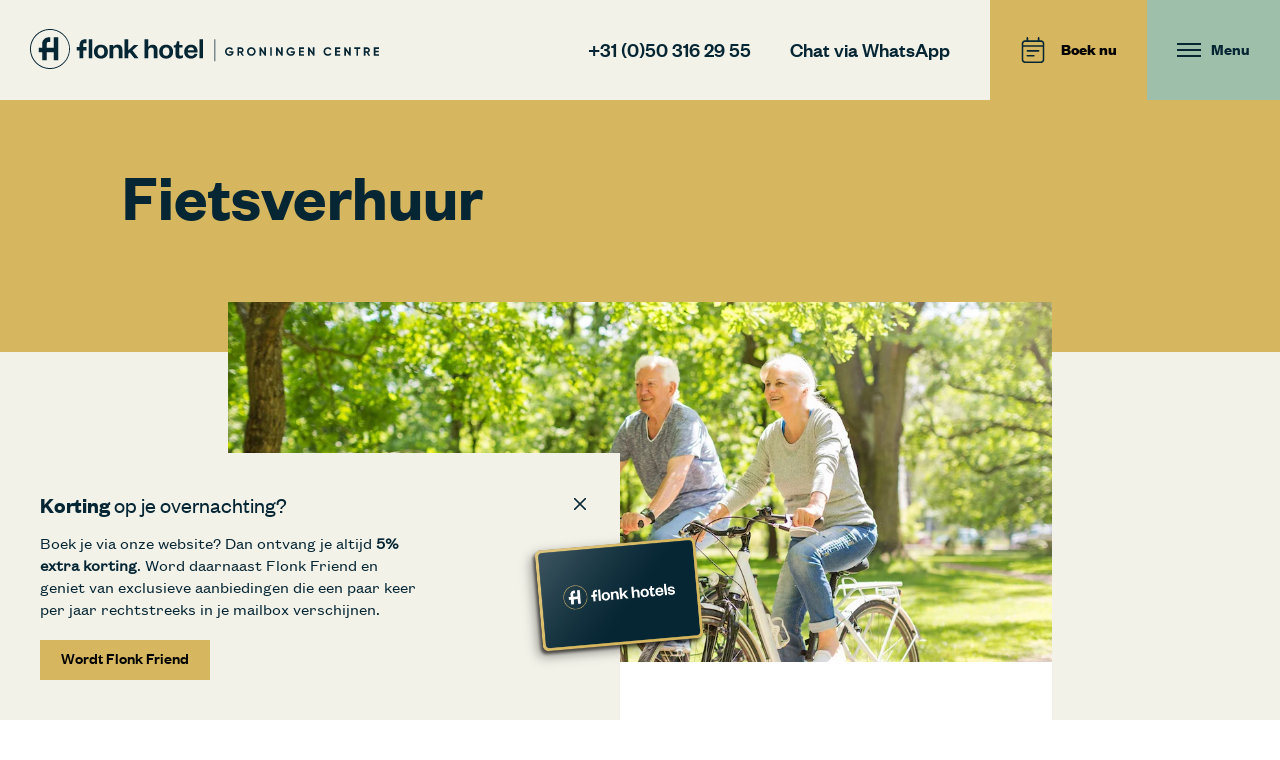

--- FILE ---
content_type: text/html; charset=UTF-8
request_url: https://hotelgroningencentre.nl/faciliteit/fietsverhuur/
body_size: 14465
content:
<!DOCTYPE html>
<html lang="nl-NL">
<head>
	<meta charset="UTF-8">
    <meta name="viewport" content="width=device-width, initial-scale=1, maximum-scale=6, user-scalable=no">
	<meta http-equiv="X-UA-Compatible" content="IE=edge">
    <meta name="theme-color" content="#D6B75F">
    <meta http-equiv="cleartype" content="on">
    
    <meta name='robots' content='index, follow, max-image-preview:large, max-snippet:-1, max-video-preview:-1' />

	<!-- This site is optimized with the Yoast SEO plugin v26.8 - https://yoast.com/product/yoast-seo-wordpress/ -->
	<title>Fietsverhuur - Flonk Hotel Groningen Centre</title>
	<link rel="canonical" href="https://hotelgroningencentre.nl/faciliteit/fietsverhuur/" />
	<meta property="og:locale" content="nl_NL" />
	<meta property="og:type" content="article" />
	<meta property="og:title" content="Fietsverhuur - Flonk Hotel Groningen Centre" />
	<meta property="og:description" content="Ervaar Groningen als een local met onze handige fietsverhuurservice bij Flonk Hotel Groningen Centre. Wij geloven dat de beste manier ..." />
	<meta property="og:url" content="https://hotelgroningencentre.nl/faciliteit/fietsverhuur/" />
	<meta property="og:site_name" content="Flonk Hotel Groningen Centre" />
	<meta property="article:modified_time" content="2023-05-08T14:43:24+00:00" />
	<meta property="og:image" content="https://hotelgroningencentre.nl/wp-content/uploads/2023/04/fietsverhuur-1-hotel-groningen-centre.jpg" />
	<meta property="og:image:width" content="1200" />
	<meta property="og:image:height" content="800" />
	<meta property="og:image:type" content="image/jpeg" />
	<meta name="twitter:card" content="summary_large_image" />
	<meta name="twitter:label1" content="Geschatte leestijd" />
	<meta name="twitter:data1" content="1 minuut" />
	<script type="application/ld+json" class="yoast-schema-graph">{"@context":"https://schema.org","@graph":[{"@type":"WebPage","@id":"https://hotelgroningencentre.nl/faciliteit/fietsverhuur/","url":"https://hotelgroningencentre.nl/faciliteit/fietsverhuur/","name":"Fietsverhuur - Flonk Hotel Groningen Centre","isPartOf":{"@id":"https://hotelgroningencentre.nl/#website"},"primaryImageOfPage":{"@id":"https://hotelgroningencentre.nl/faciliteit/fietsverhuur/#primaryimage"},"image":{"@id":"https://hotelgroningencentre.nl/faciliteit/fietsverhuur/#primaryimage"},"thumbnailUrl":"/wp-content/uploads/2023/04/fietsverhuur-1-hotel-groningen-centre.jpg","datePublished":"2023-05-01T20:20:59+00:00","dateModified":"2023-05-08T14:43:24+00:00","breadcrumb":{"@id":"https://hotelgroningencentre.nl/faciliteit/fietsverhuur/#breadcrumb"},"inLanguage":"nl-NL","potentialAction":[{"@type":"ReadAction","target":["https://hotelgroningencentre.nl/faciliteit/fietsverhuur/"]}]},{"@type":"ImageObject","inLanguage":"nl-NL","@id":"https://hotelgroningencentre.nl/faciliteit/fietsverhuur/#primaryimage","url":"/wp-content/uploads/2023/04/fietsverhuur-1-hotel-groningen-centre.jpg","contentUrl":"/wp-content/uploads/2023/04/fietsverhuur-1-hotel-groningen-centre.jpg","width":1200,"height":800},{"@type":"BreadcrumbList","@id":"https://hotelgroningencentre.nl/faciliteit/fietsverhuur/#breadcrumb","itemListElement":[{"@type":"ListItem","position":1,"name":"Home","item":"https://hotelgroningencentre.nl/"},{"@type":"ListItem","position":2,"name":"Fietsverhuur"}]},{"@type":"WebSite","@id":"https://hotelgroningencentre.nl/#website","url":"https://hotelgroningencentre.nl/","name":"Flonk Hotel Groningen Centre","description":"","potentialAction":[{"@type":"SearchAction","target":{"@type":"EntryPoint","urlTemplate":"https://hotelgroningencentre.nl/search/{search_term_string}"},"query-input":{"@type":"PropertyValueSpecification","valueRequired":true,"valueName":"search_term_string"}}],"inLanguage":"nl-NL"}]}</script>
	<!-- / Yoast SEO plugin. -->


<style id='wp-img-auto-sizes-contain-inline-css' type='text/css'>
img:is([sizes=auto i],[sizes^="auto," i]){contain-intrinsic-size:3000px 1500px}
/*# sourceURL=wp-img-auto-sizes-contain-inline-css */
</style>
<style id='classic-theme-styles-inline-css' type='text/css'>
/*! This file is auto-generated */
.wp-block-button__link{color:#fff;background-color:#32373c;border-radius:9999px;box-shadow:none;text-decoration:none;padding:calc(.667em + 2px) calc(1.333em + 2px);font-size:1.125em}.wp-block-file__button{background:#32373c;color:#fff;text-decoration:none}
/*# sourceURL=/wp-includes/css/classic-themes.min.css */
</style>
<link rel="stylesheet" href="/wp-content/themes/flonkhotels/assets/css/main.css?ver=1765893113"><meta name="generator" content="WPML ver:4.8.6 stt:37,1,3;" />
<link rel="icon" href="/wp-content/uploads/2023/05/cropped-favicon-default-32x32.png" sizes="32x32">
<link rel="icon" href="/wp-content/uploads/2023/05/cropped-favicon-default-192x192.png" sizes="192x192">
<link rel="apple-touch-icon" href="/wp-content/uploads/2023/05/cropped-favicon-default-180x180.png">
<meta name="msapplication-TileImage" content="/wp-content/uploads/2023/05/cropped-favicon-default-270x270.png">

    <!-- Google tag (gtag.js) -->
    <script async src="https://www.googletagmanager.com/gtag/js?id=G-12S1WJS6D5"></script>
    <script>
      window.dataLayer = window.dataLayer || [];
      function gtag(){dataLayer.push(arguments);}
      gtag('js', new Date());

      gtag('config', 'G-12S1WJS6D5');
    </script>

    
    <!-- Meta Pixel Code -->
	<script>
	!function(f,b,e,v,n,t,s)
	{if(f.fbq)return;n=f.fbq=function(){n.callMethod?
	n.callMethod.apply(n,arguments):n.queue.push(arguments)};
	if(!f._fbq)f._fbq=n;n.push=n;n.loaded=!0;n.version='2.0';
	n.queue=[];t=b.createElement(e);t.async=!0;
	t.src=v;s=b.getElementsByTagName(e)[0];
	s.parentNode.insertBefore(t,s)}(window, document,'script',
	'https://connect.facebook.net/en_US/fbevents.js');
	fbq('init', '1079567734142773');
	fbq('track', 'PageView');
	</script>
	<noscript><img height="1" width="1" style="display:none"
	src="https://www.facebook.com/tr?id=1079567734142773&ev=PageView&noscript=1"
	/></noscript>
	<!-- End Meta Pixel Code -->
<style id='global-styles-inline-css' type='text/css'>
:root{--wp--preset--aspect-ratio--square: 1;--wp--preset--aspect-ratio--4-3: 4/3;--wp--preset--aspect-ratio--3-4: 3/4;--wp--preset--aspect-ratio--3-2: 3/2;--wp--preset--aspect-ratio--2-3: 2/3;--wp--preset--aspect-ratio--16-9: 16/9;--wp--preset--aspect-ratio--9-16: 9/16;--wp--preset--color--black: #000000;--wp--preset--color--cyan-bluish-gray: #abb8c3;--wp--preset--color--white: #ffffff;--wp--preset--color--pale-pink: #f78da7;--wp--preset--color--vivid-red: #cf2e2e;--wp--preset--color--luminous-vivid-orange: #ff6900;--wp--preset--color--luminous-vivid-amber: #fcb900;--wp--preset--color--light-green-cyan: #7bdcb5;--wp--preset--color--vivid-green-cyan: #00d084;--wp--preset--color--pale-cyan-blue: #8ed1fc;--wp--preset--color--vivid-cyan-blue: #0693e3;--wp--preset--color--vivid-purple: #9b51e0;--wp--preset--gradient--vivid-cyan-blue-to-vivid-purple: linear-gradient(135deg,rgb(6,147,227) 0%,rgb(155,81,224) 100%);--wp--preset--gradient--light-green-cyan-to-vivid-green-cyan: linear-gradient(135deg,rgb(122,220,180) 0%,rgb(0,208,130) 100%);--wp--preset--gradient--luminous-vivid-amber-to-luminous-vivid-orange: linear-gradient(135deg,rgb(252,185,0) 0%,rgb(255,105,0) 100%);--wp--preset--gradient--luminous-vivid-orange-to-vivid-red: linear-gradient(135deg,rgb(255,105,0) 0%,rgb(207,46,46) 100%);--wp--preset--gradient--very-light-gray-to-cyan-bluish-gray: linear-gradient(135deg,rgb(238,238,238) 0%,rgb(169,184,195) 100%);--wp--preset--gradient--cool-to-warm-spectrum: linear-gradient(135deg,rgb(74,234,220) 0%,rgb(151,120,209) 20%,rgb(207,42,186) 40%,rgb(238,44,130) 60%,rgb(251,105,98) 80%,rgb(254,248,76) 100%);--wp--preset--gradient--blush-light-purple: linear-gradient(135deg,rgb(255,206,236) 0%,rgb(152,150,240) 100%);--wp--preset--gradient--blush-bordeaux: linear-gradient(135deg,rgb(254,205,165) 0%,rgb(254,45,45) 50%,rgb(107,0,62) 100%);--wp--preset--gradient--luminous-dusk: linear-gradient(135deg,rgb(255,203,112) 0%,rgb(199,81,192) 50%,rgb(65,88,208) 100%);--wp--preset--gradient--pale-ocean: linear-gradient(135deg,rgb(255,245,203) 0%,rgb(182,227,212) 50%,rgb(51,167,181) 100%);--wp--preset--gradient--electric-grass: linear-gradient(135deg,rgb(202,248,128) 0%,rgb(113,206,126) 100%);--wp--preset--gradient--midnight: linear-gradient(135deg,rgb(2,3,129) 0%,rgb(40,116,252) 100%);--wp--preset--font-size--small: 13px;--wp--preset--font-size--medium: 20px;--wp--preset--font-size--large: 36px;--wp--preset--font-size--x-large: 42px;--wp--preset--spacing--20: 0.44rem;--wp--preset--spacing--30: 0.67rem;--wp--preset--spacing--40: 1rem;--wp--preset--spacing--50: 1.5rem;--wp--preset--spacing--60: 2.25rem;--wp--preset--spacing--70: 3.38rem;--wp--preset--spacing--80: 5.06rem;--wp--preset--shadow--natural: 6px 6px 9px rgba(0, 0, 0, 0.2);--wp--preset--shadow--deep: 12px 12px 50px rgba(0, 0, 0, 0.4);--wp--preset--shadow--sharp: 6px 6px 0px rgba(0, 0, 0, 0.2);--wp--preset--shadow--outlined: 6px 6px 0px -3px rgb(255, 255, 255), 6px 6px rgb(0, 0, 0);--wp--preset--shadow--crisp: 6px 6px 0px rgb(0, 0, 0);}:where(.is-layout-flex){gap: 0.5em;}:where(.is-layout-grid){gap: 0.5em;}body .is-layout-flex{display: flex;}.is-layout-flex{flex-wrap: wrap;align-items: center;}.is-layout-flex > :is(*, div){margin: 0;}body .is-layout-grid{display: grid;}.is-layout-grid > :is(*, div){margin: 0;}:where(.wp-block-columns.is-layout-flex){gap: 2em;}:where(.wp-block-columns.is-layout-grid){gap: 2em;}:where(.wp-block-post-template.is-layout-flex){gap: 1.25em;}:where(.wp-block-post-template.is-layout-grid){gap: 1.25em;}.has-black-color{color: var(--wp--preset--color--black) !important;}.has-cyan-bluish-gray-color{color: var(--wp--preset--color--cyan-bluish-gray) !important;}.has-white-color{color: var(--wp--preset--color--white) !important;}.has-pale-pink-color{color: var(--wp--preset--color--pale-pink) !important;}.has-vivid-red-color{color: var(--wp--preset--color--vivid-red) !important;}.has-luminous-vivid-orange-color{color: var(--wp--preset--color--luminous-vivid-orange) !important;}.has-luminous-vivid-amber-color{color: var(--wp--preset--color--luminous-vivid-amber) !important;}.has-light-green-cyan-color{color: var(--wp--preset--color--light-green-cyan) !important;}.has-vivid-green-cyan-color{color: var(--wp--preset--color--vivid-green-cyan) !important;}.has-pale-cyan-blue-color{color: var(--wp--preset--color--pale-cyan-blue) !important;}.has-vivid-cyan-blue-color{color: var(--wp--preset--color--vivid-cyan-blue) !important;}.has-vivid-purple-color{color: var(--wp--preset--color--vivid-purple) !important;}.has-black-background-color{background-color: var(--wp--preset--color--black) !important;}.has-cyan-bluish-gray-background-color{background-color: var(--wp--preset--color--cyan-bluish-gray) !important;}.has-white-background-color{background-color: var(--wp--preset--color--white) !important;}.has-pale-pink-background-color{background-color: var(--wp--preset--color--pale-pink) !important;}.has-vivid-red-background-color{background-color: var(--wp--preset--color--vivid-red) !important;}.has-luminous-vivid-orange-background-color{background-color: var(--wp--preset--color--luminous-vivid-orange) !important;}.has-luminous-vivid-amber-background-color{background-color: var(--wp--preset--color--luminous-vivid-amber) !important;}.has-light-green-cyan-background-color{background-color: var(--wp--preset--color--light-green-cyan) !important;}.has-vivid-green-cyan-background-color{background-color: var(--wp--preset--color--vivid-green-cyan) !important;}.has-pale-cyan-blue-background-color{background-color: var(--wp--preset--color--pale-cyan-blue) !important;}.has-vivid-cyan-blue-background-color{background-color: var(--wp--preset--color--vivid-cyan-blue) !important;}.has-vivid-purple-background-color{background-color: var(--wp--preset--color--vivid-purple) !important;}.has-black-border-color{border-color: var(--wp--preset--color--black) !important;}.has-cyan-bluish-gray-border-color{border-color: var(--wp--preset--color--cyan-bluish-gray) !important;}.has-white-border-color{border-color: var(--wp--preset--color--white) !important;}.has-pale-pink-border-color{border-color: var(--wp--preset--color--pale-pink) !important;}.has-vivid-red-border-color{border-color: var(--wp--preset--color--vivid-red) !important;}.has-luminous-vivid-orange-border-color{border-color: var(--wp--preset--color--luminous-vivid-orange) !important;}.has-luminous-vivid-amber-border-color{border-color: var(--wp--preset--color--luminous-vivid-amber) !important;}.has-light-green-cyan-border-color{border-color: var(--wp--preset--color--light-green-cyan) !important;}.has-vivid-green-cyan-border-color{border-color: var(--wp--preset--color--vivid-green-cyan) !important;}.has-pale-cyan-blue-border-color{border-color: var(--wp--preset--color--pale-cyan-blue) !important;}.has-vivid-cyan-blue-border-color{border-color: var(--wp--preset--color--vivid-cyan-blue) !important;}.has-vivid-purple-border-color{border-color: var(--wp--preset--color--vivid-purple) !important;}.has-vivid-cyan-blue-to-vivid-purple-gradient-background{background: var(--wp--preset--gradient--vivid-cyan-blue-to-vivid-purple) !important;}.has-light-green-cyan-to-vivid-green-cyan-gradient-background{background: var(--wp--preset--gradient--light-green-cyan-to-vivid-green-cyan) !important;}.has-luminous-vivid-amber-to-luminous-vivid-orange-gradient-background{background: var(--wp--preset--gradient--luminous-vivid-amber-to-luminous-vivid-orange) !important;}.has-luminous-vivid-orange-to-vivid-red-gradient-background{background: var(--wp--preset--gradient--luminous-vivid-orange-to-vivid-red) !important;}.has-very-light-gray-to-cyan-bluish-gray-gradient-background{background: var(--wp--preset--gradient--very-light-gray-to-cyan-bluish-gray) !important;}.has-cool-to-warm-spectrum-gradient-background{background: var(--wp--preset--gradient--cool-to-warm-spectrum) !important;}.has-blush-light-purple-gradient-background{background: var(--wp--preset--gradient--blush-light-purple) !important;}.has-blush-bordeaux-gradient-background{background: var(--wp--preset--gradient--blush-bordeaux) !important;}.has-luminous-dusk-gradient-background{background: var(--wp--preset--gradient--luminous-dusk) !important;}.has-pale-ocean-gradient-background{background: var(--wp--preset--gradient--pale-ocean) !important;}.has-electric-grass-gradient-background{background: var(--wp--preset--gradient--electric-grass) !important;}.has-midnight-gradient-background{background: var(--wp--preset--gradient--midnight) !important;}.has-small-font-size{font-size: var(--wp--preset--font-size--small) !important;}.has-medium-font-size{font-size: var(--wp--preset--font-size--medium) !important;}.has-large-font-size{font-size: var(--wp--preset--font-size--large) !important;}.has-x-large-font-size{font-size: var(--wp--preset--font-size--x-large) !important;}
/*# sourceURL=global-styles-inline-css */
</style>
</head>
<body>
    <header class="header">
        <a href="https://hotelgroningencentre.nl" class="header__logo" alt="Terug naar home">
            <svg xmlns="http://www.w3.org/2000/svg" xml:space="preserve" viewBox="0 0 573.3 65.7">
  <path d="M96.4 17h5.9v31.1h-5.9zm81.6 9.4h-7.2l-9.4 8.7V17h-6v31.1h6v-7.4l2.5-2.3 7.6 9.7h6.9l-10.1-13zM278.3 17h5.9v31.1h-5.9zm-134.5 8.6c-3.3 0-6.1 1.7-7.2 4.2v-3.6h-6v21.9h6V36.4c0-3.7 1.9-6.1 4.9-6.1 2.9 0 4.3 1.9 4.3 5.3v12.5h6V34.4c0-4.8-2.1-8.8-8-8.8m57.6.2c-3.3 0-6.1 1.7-7.2 4.1V17h-6v31.1h6V36.5c0-3.7 1.9-6 4.9-6 2.9 0 4.3 1.9 4.3 5.3v12.4h6V34.6c0-4.9-2.1-8.8-8-8.8M245 41.2V30.4h5.4v-4.1H245v-6h-3.6l-.7 3c-.5 2-1.1 3.1-3.2 3.5l-1.5.2v3.5h3.1v12.1c0 4.6 2.8 6.1 6.2 6.1 2.7 0 4.4-.7 6-1.9v-3.9c-1.3.6-2.5 1-3.7 1-1.8 0-2.6-.9-2.6-2.7m-21.4-15.5c-6.7 0-11.5 4.7-11.5 11.5s4.7 11.5 11.5 11.5 11.5-4.7 11.5-11.5-4.8-11.5-11.5-11.5m0 18.5c-3.6 0-5.5-2.9-5.5-7s1.9-7 5.5-7c3.7 0 5.5 2.9 5.5 7s-1.9 7-5.5 7M116.5 25.7c-6.7 0-11.5 4.7-11.5 11.5s4.7 11.5 11.5 11.5S128 44 128 37.2s-4.8-11.5-11.5-11.5m0 18.4c-3.6 0-5.5-2.9-5.5-7s1.9-7 5.5-7c3.7 0 5.5 2.9 5.5 7 0 4.2-1.9 7-5.5 7M87.3 29.7v-4.1c0-1.3 1-2.3 2.3-2.3h3.2V17h-3.2c-.8 0-1.6.1-2.3.3-2.8.8-4.7 3-5.5 5.9-.2.7-.3 1.5-.3 2.3v4.1h-4.8v5.8h4.8V48h5.9V35.5h5.5v-5.8h-5.6zm-54.5 36C14.7 65.7 0 51 0 32.8S14.7 0 32.8 0s32.8 14.7 32.8 32.8S51 65.7 32.8 65.7m0-64.2c-17.3 0-31.3 14-31.3 31.3s14.1 31.4 31.4 31.4 31.4-14.1 31.4-31.4S50.1 1.5 32.8 1.5" class="st0"/>
  <path d="M38.9 13.7v16.9H27.6V24c0-1.6 1.3-2.8 2.8-2.8h2.8v-7.5h-2.8c-1 0-1.9.1-2.8.4-3.5 1-6.2 3.7-7.2 7.1-.2.9-.4 1.8-.4 2.8v6.6h-5.7v7.5H20v13.2h7.6V38.1h11.3v13.2h7.6V13.7h-7.6zm236.3 22.9c0-5.9-3.6-10.9-10.7-10.9-6.5 0-11.3 4.9-11.3 11.8s4.8 11.2 11.5 11.2c5.6 0 9.3-2.9 10.4-7.7l-4.8-.5c-.8 2.5-2.6 3.7-5.5 3.7-3.2 0-5.7-2.3-5.9-5.5h16.3v-2.1zM259 35c.5-2.7 2.2-4.9 5.4-4.9 3.3 0 4.8 2.4 5 4.9H259zm44-18h1.5v35.8H303zm84.6 13.1v13.8h-2l-5.9-8.4v8.4H377V30.1h2l5.9 8.4v-8.4zm7 0h2.7v13.8h-2.7zm20.4 0v13.8h-2.1l-5.9-8.4v8.4h-2.7V30.1h2.1l5.9 8.4v-8.4zm35.2 11.2v2.6h-8.5V30.1h8.4v2.6h-5.7v3h5.2v2.5h-5.2v3.1zm17.1-11.2v13.8h-2l-5.9-8.4v8.4h-2.7V30.1h2l5.9 8.4v-8.4zm42.4 11.2v2.6h-8.5V30.1h8.4v2.6h-5.7v3h5.2v2.5h-5.2v3.1zm17.2-11.2v13.8h-2.1l-5.9-8.4v8.4h-2.7V30.1h2l6 8.4v-8.4zm15.8 2.6h-3.8v11.2h-2.7V32.7h-3.7v-2.6h10.2zm30.6 8.6v2.6h-8.5V30.1h8.4v2.6h-5.7v3h5.2v2.5h-5.2v3.1zm-238.8-3.7c0 4-2.8 6.6-6.8 6.6-4.3 0-7.4-3.2-7.4-7.1 0-4 3.1-7.2 7.2-7.2 2.6 0 4.8 1.3 6 3.2l-2.3 1.3c-.6-1.1-2-1.9-3.7-1.9-2.6 0-4.5 1.9-4.5 4.5s1.8 4.5 4.7 4.5c2.2 0 3.5-1 4-2.6h-4.2v-2.4h6.9v1.1zm9-.9h2.8c1 0 1.9-.9 1.9-2s-.8-2-1.9-2h-2.8v4zm2.1 2.4h-2.1v4.8h-2.7V30.1h5.5c2.5 0 4.6 2 4.6 4.6 0 1.7-1.1 3.3-2.7 4l3.1 5.2h-2.9l-2.8-4.8zM368 37c0-2.7-1.9-4.5-4.4-4.5-2.5 0-4.4 1.9-4.4 4.5s1.9 4.5 4.4 4.5c2.5 0 4.4-1.8 4.4-4.5m-11.6 0c0-4 3.2-7.2 7.1-7.2 4 0 7.2 3.1 7.2 7.2 0 4-3.2 7.2-7.2 7.2-3.9 0-7.1-3.2-7.1-7.2m79 .6c0 4-2.8 6.6-6.8 6.6-4.3 0-7.4-3.2-7.4-7.1 0-4 3.1-7.2 7.2-7.2 2.6 0 4.8 1.3 6 3.2l-2.3 1.3c-.6-1.1-2-1.9-3.7-1.9-2.6 0-4.5 1.9-4.5 4.5s1.8 4.5 4.7 4.5c2.2 0 3.5-1 4-2.6h-4.2v-2.4h6.9v1.1zm46.7-.6c0-4 3-7.2 7.2-7.2 2.5 0 4.7 1.3 5.9 3.2l-2.3 1.4c-.7-1.2-2-2-3.6-2-2.7 0-4.5 1.9-4.5 4.5s1.8 4.5 4.5 4.5c1.6 0 2.9-.7 3.6-1.9l2.3 1.4c-1.2 2-3.4 3.2-5.9 3.2-4.2.1-7.2-3.1-7.2-7.1m68.9-.3h2.8c1 0 1.9-.9 1.9-2s-.8-2-1.9-2H551v4zm2.1 2.4H551v4.8h-2.7V30.1h5.5c2.5 0 4.6 2 4.6 4.6 0 1.7-1.1 3.3-2.7 4l3.1 5.2h-2.9l-2.8-4.8z" class="st0"/>
</svg>
                
        </a>
        <nav class="header__menu">
            <ul id="menu-hoofdmenu" class="desktop"><li class="menu-item menu-31-050-316-29-55"><a href="tel:0503162955">+31 (0)50 316 29 55</a></li>
<li class="menu-item menu-chat-via-whatsapp"><a target="_blank" href="https://api.whatsapp.com/message/OJTIOIN2YY7KD1?autoload=1&#038;app_absent=0">Chat via WhatsApp</a></li>
</ul>            <ul id="menu-mobilemenu" class="mobile"><li class="menu-item menu-kamers"><a href="https://hotelgroningencentre.nl/kamers/">Kamers</a></li>
<li class="menu-item menu-appartementen"><a href="https://hotelgroningencentre.nl/appartementen/">Appartementen</a></li>
<li class="menu-item menu-hotel-omgeving"><a href="https://hotelgroningencentre.nl/hotel-omgeving/">Hotel &#038; omgeving</a></li>
<li class="menu-item menu-arrangementen"><a href="https://hotelgroningencentre.nl/arrangementen/">Arrangementen</a></li>
<li class="menu-item menu-zakelijk"><a href="https://hotelgroningencentre.nl/zakelijk/">Zakelijk</a></li>
<li class="menu-item menu-contact"><a href="https://hotelgroningencentre.nl/contact/">Contact</a></li>
</ul>        </nav>
                        <a href="https://app.mews.com/distributor/cdb53008-85ae-480a-b00d-b36b007bddec?Language=nl-NL" class="header__book" target="_blank">
            <svg xmlns="http://www.w3.org/2000/svg" viewBox="0 0 26 30">
                <path fill="#062634" d="M5.571 21.563c0-.516.418-.938.929-.938h7.429c.51 0 .928.422.928.938a.936.936 0 0 1-.928.937H6.5a.936.936 0 0 1-.929-.938ZM19.5 15c.51 0 .929.422.929.938a.936.936 0 0 1-.929.937h-13a.936.936 0 0 1-.929-.938c0-.515.418-.937.929-.937h13ZM6.5 0c.51 0 .929.42.929.938V3.75H18.57V.937c0-.517.418-.937.929-.937.51 0 .929.42.929.938V3.75h1.857C24.334 3.75 26 5.429 26 7.5v18.75c0 2.068-1.666 3.75-3.714 3.75H3.714C1.663 30 0 28.318 0 26.25V7.5c0-2.071 1.663-3.75 3.714-3.75h1.857V.937C5.571.42 5.99 0 6.5 0Zm17.643 11.25H1.857v15c0 1.037.832 1.875 1.857 1.875h18.572a1.864 1.864 0 0 0 1.857-1.875v-15Zm-1.857-5.625H3.714A1.865 1.865 0 0 0 1.857 7.5v1.875h22.286V7.5c0-1.037-.83-1.875-1.857-1.875Z"/>
            </svg>
            Boek nu        </a>
                        <div class="header__meta">
            <div class="toggle">
                <div class="icon">
                    <span></span>
                    <span></span>
                    <span></span>
                </div>
                <span>Menu</span>
            </div>
        </div>
        <div class="dropdown">
            <div class="container">
                <div class="row align-items-center">
                    <div class="col-lg-5 offset-lg-1">
                        <div class="block block--menu">
                            <ul id="menu-mobilemenu-1" class=""><li class="menu-item menu-kamers"><a href="https://hotelgroningencentre.nl/kamers/">Kamers</a></li>
<li class="menu-item menu-appartementen"><a href="https://hotelgroningencentre.nl/appartementen/">Appartementen</a></li>
<li class="menu-item menu-hotel-omgeving"><a href="https://hotelgroningencentre.nl/hotel-omgeving/">Hotel &#038; omgeving</a></li>
<li class="menu-item menu-arrangementen"><a href="https://hotelgroningencentre.nl/arrangementen/">Arrangementen</a></li>
<li class="menu-item menu-zakelijk"><a href="https://hotelgroningencentre.nl/zakelijk/">Zakelijk</a></li>
<li class="menu-item menu-contact"><a href="https://hotelgroningencentre.nl/contact/">Contact</a></li>
</ul>                        </div>
                        <div class="block block--lang">
                            <ul>
                                <li>
                                    NL                                </li>
                                                                                                                                                                                <li>
                                            <a href="https://hotelgroningencentre.nl/en/faciliteit/bicycle-rental/" title="en">
                                                en                                            </a>
                                        </li>
                                                                                                                                                <li>
                                            <a href="https://hotelgroningencentre.nl/de/faciliteit/fahrradverleih/" title="de">
                                                de                                            </a>
                                        </li>
                                                                                                </ul>
                        </div>
                    </div>      
                    <div class="col-lg-5">
                                                                                                            <div class="block block--hotel">
                                                                            <img width="1000" height="668" src="/wp-content/uploads/2023/04/hotelgroningencentre.jpg" class="block__img" alt="" decoding="async" fetchpriority="high" srcset="/wp-content/uploads/2023/04/hotelgroningencentre.jpg 1000w, /wp-content/uploads/2023/04/hotelgroningencentre-300x200.jpg 300w, /wp-content/uploads/2023/04/hotelgroningencentre-768x513.jpg 768w" sizes="(max-width: 1000px) 100vw, 1000px" data-src="/wp-content/uploads/2023/04/hotelgroningencentre.jpg" />                                        <div class="block__content">
                                            <h2 class="block__title">Flonk Hotel Groningen Centre</h2>
                                            <p class="block__text">
                                                Radesingel 50, 9711 EK Groningen                                            </p>
                                            <ul>
                                                                                                    <li>
                                                        <a href="https://maps.app.goo.gl/SWkGoMcQTh4mKDPJ8" target="">
                                                            <svg xmlns="http://www.w3.org/2000/svg" viewBox="0 0 24 24">
                                                                <path fill="#062634" d="M12 24c6.628 0 12-5.372 12-12S18.628 0 12 0 0 5.372 0 12s5.372 12 12 12Zm4.79-15.436-3.937 9.188a1.03 1.03 0 0 1-1.153.604 1.038 1.038 0 0 1-.825-1.012v-4.219H6.656a1.029 1.029 0 0 1-.403-1.978l9.188-3.938c.398-.164.843-.08 1.134.22.3.296.384.746.22 1.135h-.004Z"/>
                                                            </svg>
                                                            Toon onze locatie op de kaart                                                        </a>
                                                    </li>
                                                                                                                                                    <li>
                                                        <a href="tel:310503162955">
                                                            <svg xmlns="http://www.w3.org/2000/svg" viewBox="0 0 24 24">
                                                                <path fill="#062634" d="M12 24c6.628 0 12-5.372 12-12S18.628 0 12 0 0 5.372 0 12s5.372 12 12 12ZM8.752 6.033a.936.936 0 0 1 1.11.544l.938 2.25a.941.941 0 0 1-.272 1.087l-1.153.947a7.892 7.892 0 0 0 3.764 3.764l.947-1.158a.941.941 0 0 1 1.087-.272l2.25.938a.938.938 0 0 1 .544 1.11l-.562 2.063A.937.937 0 0 1 16.5 18C10.702 18 6 13.298 6 7.5c0-.422.281-.792.69-.905l2.062-.562Z"/>
                                                            </svg>
                                                            Neem telefonisch contact op                                                        </a>
                                                    </li>
                                                                                                                                                    <li>
                                                        <a href="mailto:info@hotelgroningencentre.nl">
                                                            <svg xmlns="http://www.w3.org/2000/svg" viewBox="0 0 24 24">
                                                                <path fill="#062634" d="M12 24c6.628 0 12-5.372 12-12S18.628 0 12 0 0 5.372 0 12s5.372 12 12 12ZM6 9c0-.83.67-1.5 1.5-1.5h9c.83 0 1.5.67 1.5 1.5v.436l-5.592 2.545a1.02 1.02 0 0 1-.408.09.955.955 0 0 1-.408-.09L6 9.436V9Zm7.027 4.345L18 11.085V15c0 .83-.67 1.5-1.5 1.5h-9c-.83 0-1.5-.67-1.5-1.5v-3.914l4.973 2.264a2.5 2.5 0 0 0 1.027.225c.356 0 .703-.075 1.027-.225v-.005Z"/>
                                                            </svg>
                                                            Stuur ons een mail                                                        </a>
                                                    </li>
                                                                                            </ul>
                                        </div>
                                                                    </div>
                                                            <div class="block block--hotel">
                                                                            <a href="https://hotelgroningenzuid.nl" class="block__link">
                                            Flonk Hotel Groningen Zuid                                            <svg xmlns="http://www.w3.org/2000/svg" viewBox="0 0 30 20">
                                                <path fill="#062634" d="m29.004 8.997.996 1-.996 1L21.035 19l-.996 1-1.986-2.001.996-1 5.566-5.59H0V8.585h24.615l-5.566-5.59-.996-1L20.045 0l.996 1z"/>
                                            </svg>
                                        </a>
                                                                    </div>
                                                                        </div>
                </div>
            </div>
        </div>
                <div class="booking">
            <div class="container">
                <button class="booking__close" namename="close">
                    <i class="fa-solid fa-xmark"></i>
                </button>
                <h2 class="booking__title">Waar ben je naar op zoek</h2>
                <div class="row">
                    <div class="col-lg-6">
                        <div class="block block--select">
                            <label class="block__item">
                                <input type="radio" name="radioname" value="overnachten" checked="checked"/>
                                <div class="block__content">
                                    <div class="check">
                                        <svg xmlns="http://www.w3.org/2000/svg" viewBox="0 0 61.2936669 45">
                                            <path fill="#062634" fill-rule="evenodd" d="M59.527258 10.48978 26.818571 43.198468c-2.402048 2.402043-6.286205 2.402043-8.662691 0L1.801536 26.844124c-2.402048-2.402048-2.402048-6.2862 0-8.662691 2.402043-2.376491 6.2862-2.402048 8.662691 0l12.01022 12.01022L50.839011 1.801532c2.402043-2.402043 6.2862-2.402043 8.662691 0 2.376491 2.402048 2.402048 6.2862 0 8.662691l.025556.025557Z"/>
                                        </svg>
                                    </div>
                                    <svg class="icon" xmlns="http://www.w3.org/2000/svg" viewBox="0 0 44.6666667 38.4166875">
                                        <path fill="#323232" d="M32.75 0c4.2802068 0 7.75 3.46979319 7.75 7.75l.0000644 9.11734c2.4016445.6575892 4.1666023 2.8556773 4.1666023 5.4659933v8.3333334c0 1.4432396-.8532288 2.687197-2.0827829 3.2549688l-.0005505 2.995052c0 .8284271-.6715728 1.5-1.5 1.5-.8284271 0-1.5-.6715729-1.5-1.5L39.583 34.249h-34.5l.00033333 2.6676875c0 .8284271-.67157287 1.5-1.5 1.5-.82842712 0-1.5-.6715729-1.5-1.5l-.00055045-2.995052C.85322876 33.3538637 0 32.1099063 0 30.6666667v-8.3333334c0-2.610316 1.76495775-4.8084041 4.16660224-5.4659933L4.16666667 7.75c0-4.28020681 3.46979319-7.75 7.75000003-7.75H32.75ZM39 19.6666667H5.66666667C4.19390733 19.6666667 3 20.860574 3 22.3333333v8.3333334c0 .3221661.26116723.5833333.58333333.5833333H41.0833333c.3221661 0 .5833334-.2611672.5833334-.5833333v-8.3333334c0-1.4727593-1.1939074-2.6666666-2.6666667-2.6666666ZM32.75 3H11.9166667C9.2933141 3 7.16666667 5.12664744 7.16666667 7.75L7.166 16.666l3.2506667.0006875v-5.3333333c0-1.65685428 1.3431457-3.00000003 3-3.00000003h7.4166666c.5467286 0 1.0592985.14625073 1.5007215.40176409.4399801-.25551336.95255-.40176409 1.4992785-.40176409H31.25c1.6568542 0 3 1.34314575 3 3.00000003v5.3333333L37.499 16.666 37.5 7.75C37.5 5.12664744 35.3733526 3 32.75 3Zm-11.9166667 8.3333542h-7.4166666v5.3333333h7.4166666v-5.3333333Zm10.4166667 0h-7.4166667v5.3333333H31.25v-5.3333333Z"/>
                                    </svg>
                                    <p class="block__text">Een plek om te overnachten</p>
                                </div>
                            </label>
                                                        <!-- <label class="block__item">
                                <input type="radio" name="radioname" value="evenement" />
                                <div class="block__content">
                                    <div class="check">
                                        <svg xmlns="http://www.w3.org/2000/svg" viewBox="0 0 61.2936669 45">
                                            <path fill="#062634" fill-rule="evenodd" d="M59.527258 10.48978 26.818571 43.198468c-2.402048 2.402043-6.286205 2.402043-8.662691 0L1.801536 26.844124c-2.402048-2.402048-2.402048-6.2862 0-8.662691 2.402043-2.376491 6.2862-2.402048 8.662691 0l12.01022 12.01022L50.839011 1.801532c2.402043-2.402043 6.2862-2.402043 8.662691 0 2.376491 2.402048 2.402048 6.2862 0 8.662691l.025556.025557Z"/>
                                        </svg>
                                    </div>
                                    <svg class="icon" xmlns="http://www.w3.org/2000/svg" viewBox="0 0 44.6674829 40.5004081">
                                        <path fill="#323232" d="m36.5626549 11.7615319 5.2643894 9.7725568c1.9731129 3.6604011.644512 8.1219712-2.7667799 10.1854555L40.541 35.798l2.111782-.7695787c.7782127-.2840361 1.6393354.1165732 1.9233715.8947859s-.1165732 1.6393354-.8947859 1.9233715l-3.3985404 1.2409107c-.0403893.018872-.0819622.0361151-.1246679.0516206L40.044 39.174l-3.3834657 1.2350787c-.7782127.2840361-1.6393355-.1165732-1.9233716-.8947859s.1165732-1.6393354.8947859-1.9233715L37.722 36.827l-1.482657-4.0825331c-3.8844113.5992517-7.7214837-1.8832677-8.6329199-5.8788593l-2.4711772-10.8786005c-.397971-1.7603945.5747742-3.5435815 2.271742-4.1593587l4.7788221-1.7360472c1.6722961-.60517777 3.5352532.1049276 4.3768449 1.6699307Zm2.6566264 11.2583894L29.809 23.02l.7225921 3.1797366c.6228403 2.7304311 3.4909241 4.3002282 6.1237392 3.3574317.0069124-.0037313.0137709-.0062774.0206589-.0087783L36.695 29.542l.1768617-.0684275c2.5110291-1.0404909 3.6108815-4.0242851 2.3474196-6.4536512ZM33.2084117 12.911935l-4.7775945 1.7356022c-.2757972.1000783-.4343476.3907249-.3697574.6764386L29.128 20.02h8.476l-3.68302-6.8366548c-.1367659-.2543264-.440184-.3699806-.7125683-.2714102Zm-20.725-2.8197033 4.7765722 1.7352311c1.697479.6159628 2.6702241 2.3991498 2.2719093 4.1610614L17.0607588 26.86693c-.911228 3.9946765-4.7487106 6.477128-8.63303977 5.8775443L6.944 36.827l2.09153429.7639213c.77821269.2840361 1.17882201 1.1451588.8947859 1.9233715-.28403609.7782127-1.14515887 1.178822-1.92337157.8947859L4.620333 39.1746745c-.0371396-.0103436-.07416602-.0221876-.11100942-.0355645L4.381 39.086.98611529 37.8465787c-.7782127-.2840361-1.178822-1.1451588-.8947859-1.9233715.28403608-.7782127 1.14515887-1.178822 1.92337156-.8947859L4.126 35.799l1.48137855-4.0794403C2.19587791 29.6559086.86733874 25.1944656 2.84024471 21.5344486l.31200538-.5789254c.03921135-.0963044.08814159-.187617.14557274-.2727197l4.80649055-8.9203154c.84210629-1.5659593 2.70506342-2.27606467 4.37909832-1.6702564ZM14.858 23.02H5.449l-.0642269.1263934c-1.18962504 2.4630476-.00243535 5.4443501 2.59168681 6.3978258.00507173.0005834.01005391.0023631.01503275.0041708L8.007 29.555l.18496677.0625846c2.58186883.8106189 5.33519423-.749275 5.94362293-3.4165255L14.858 23.02Zm-4.1120118-9.8356986L7.063 20.02h8.476l1.0670793-4.6945071c.064934-.2872308-.0936164-.5778774-.3699248-.6781413L11.46081 12.9125654c-.2741231-.0992008-.5775412.0164534-.7148218.271736ZM29.6064146 2.52267316c.5857865-.58578644 1.5355339-.58578644 2.1213204 0 .5857864.58578644.5857864 1.53553391 0 2.12132035l-2.0833334 2.08333333c-.5857864.58578644-1.5355339.58578644-2.1213203 0-.5857865-.58578644-.5857865-1.53553391 0-2.12132035l2.0833333-2.08333333Zm-16.6666667 0c.5857865-.58578644 1.535534-.58578644 2.1213204 0l2.0833333 2.08333333c.5857865.58578644.5857865 1.53553391 0 2.12132035-.5857864.58578644-1.5355339.58578644-2.1213203 0l-2.0833334-2.08333333c-.5857864-.58578644-.5857864-1.53553391 0-2.12132035ZM22.3337415 0c.8284271 0 1.5.67157287 1.5 1.5v2.08333333c0 .82842713-.6715729 1.5-1.5 1.5-.8284272 0-1.5-.67157287-1.5-1.5V1.5c0-.82842713.6715728-1.5 1.5-1.5Z"/>
                                    </svg>
                                    <p class="block__text">Een plek voor een evenement</p>
                                </div>
                            </label> -->
                        </div>
                    </div>
                    <div class="col-lg-6">
                        <div class="block block--booking block--booking-dropdown">
                                <div class="block block--alert">
        <div class="block__content">
            <svg xmlns="http://www.w3.org/2000/svg" viewBox="0 0 20 20">
                <g fill="none">
                    <path fill="#E25B35" d="M9.75.75a9 9 0 0 1 9 9 9 9 0 0 1-9 9 9 9 0 0 1-9-9 9 9 0 0 1 9-9Z"/>
                    <path fill="#E25B35" d="M9.75 0a9.75 9.75 0 0 1 9.75 9.75 9.75 9.75 0 0 1-9.75 9.75A9.75 9.75 0 0 1 0 9.75 9.75 9.75 0 0 1 9.75 0Zm0 1.5A8.25 8.25 0 0 0 1.5 9.75 8.25 8.25 0 0 0 9.75 18 8.25 8.25 0 0 0 18 9.75 8.25 8.25 0 0 0 9.75 1.5Z"/>
                    <path fill="#FFF" d="M9.75 10.25v-5 5Zm0-5.75a.75.75 0 0 1 .75.75v5a.75.75 0 1 1-1.5 0v-5a.75.75 0 0 1 .75-.75Zm-.004 8.25a1 1 0 1 0 .009 2 1 1 0 0 0-.009-2Z"/>
                </g>
            </svg>
            <p class="block__text">We zijn aan het verbouwen, we doen er alles aan om de overlast tot een minimum te beperken.</p>
        </div>
    </div>
<form class="block block--book" method="get">
    <div class="block__input">
        <label for="location">Hotel</label>
        <select name="location" id="location">
            <option name="centre" id="centre" selected="selected" value="https://app.mews.com/distributor/cdb53008-85ae-480a-b00d-b36b007bddec?language=nl-NL&currency=EUR&mewsRoute=rooms">
                Flonk Hotel Groningen Centre            </option>
            <option name="south" id="south"  value="https://app.mews.com/distributor/5f04a5e8-6db2-42c8-8b30-b36e007f365d?language=nl-NL&currency=EUR&mewsRoute=rooms">
                Flonk Hotel Groningen Zuid            </option>
        </select>
    </div>
    <div class="block__input">
        <span>
            <label for="dateFrom">
                Incheckdatum            </label>
        </span>
        <input type="text" class="dateFrom" id="dateFrom" name="dateFrom">
    </div>
    <div class="block__input">
        <span>
            <label for="dateTill">
                Uitcheckdatum            </label>
        </span>
        <input type="text" class="dateTill" id="dateTill" name="dateTill">
    </div>
    <button class="button" type="submit">
        Boeken    </button>
</form>                        </div>
                        <div class="block block--meeting">
                            <form id="meeting-form" action="/vergaderzaal-bespreken/" method="GET">
                                <input name="redirect" value="https://hotelgroningencentre.nl/" type="hidden" /> 
                                <div class="block__input">
                                    <span>
                                        <label for="location">
                                            Kies je locatie                                        </label>
                                    </span>
                                    <select name="location" id="location">
                                        <!-- <option value="Flonk Hotel Groningen Centre">
                                            Flonk Hotel Groningen Centre                                        </option> -->
                                        <option value="Flonk Hotel Groningen Zuid">
                                            Flonk Hotel Groningen Zuid                                        </option>
                                    </select>
                                </div>

                                <div class="block__input">
                                    <span>
                                        <label for="date">
                                            Datum (verplicht)                                        </label>
                                    </span>
                                    <input type="date" class="date" id="date" name="date">
                                </div>

                                <div class="block__input">
                                    <span>
                                        <label for="company">
                                            Bedrijfsnaam (verplicht)                                        </label>
                                    </span>
                                    <input type="text" class="company" id="company" name="company" placeholder="Bedrijfsnaam">
                                </div>

                                <div class="block__input">
                                    <span>
                                        <label for="number_of_guests">
                                            Aantal deelnemers (verplicht)                                        </label>
                                    </span>
                                    <input type="text" class="number_of_guests" id="number_of_guests" name="number_of_guests" placeholder="Aantal gasten">
                                </div>

                                <button class="button" type="submit">
                                    Aanvragen                                </button>
                            </form>
                            <p class="block__text"></p>
                        </div>
                    </div>
                </div>
            </div>
        </div>
    </header>
    <main class="wrapper">
    <section class="section gold title">
        <div class="container">
            <div class="row justify-content-center">
                <div class="col-lg-10">
                    <div class="block">
                        <h1 class="block__title">Fietsverhuur</h1>
                    </div>
                </div>
            </div>
        </div>
    </section>

    <section class="section creme">
        <div class="container">
            <div class="row justify-content-center">
                <div class="col-lg-8">
                    <div class="block block--single">
                        <img  data-src="/wp-content/uploads/2023/04/fietsverhuur-1-hotel-groningen-centre.jpg"width="1200" height="800" src="/wp-content/uploads/2023/04/fietsverhuur-1-hotel-groningen-centre.jpg" class="block__img wp-post-image" alt="" decoding="async" srcset="/wp-content/uploads/2023/04/fietsverhuur-1-hotel-groningen-centre.jpg 1200w, /wp-content/uploads/2023/04/fietsverhuur-1-hotel-groningen-centre-300x200.jpg 300w, /wp-content/uploads/2023/04/fietsverhuur-1-hotel-groningen-centre-1024x683.jpg 1024w, /wp-content/uploads/2023/04/fietsverhuur-1-hotel-groningen-centre-768x512.jpg 768w" sizes="(max-width: 1200px) 100vw, 1200px" data-src="/wp-content/uploads/2023/04/fietsverhuur-1-hotel-groningen-centre.jpg">	
                        <div class="block__content">
                                                            <p>Ervaar Groningen als een local met onze handige fietsverhuurservice bij Flonk Hotel Groningen Centre. Wij geloven dat de beste manier om de authentieke sfeer van onze prachtige stad te ontdekken, is door te fietsen langs haar historische straten, schilderachtige grachten en levendige marktplaatsen.</p>
<p>Bij ons kun je comfortabele, hoogwaardige fietsen huren, ideaal voor zowel korte stadsritten als langere verkenningstochten in de omgeving. Onze medewerkers geven je graag tips over de beste fietsroutes en verborgen juweeltjes in de stad.</p>
                                                    </div>
                    </div>
                </div>
            </div>
        </div>
    </section>

    <section class="section overflow gold">
        <div class="container">
            <div class="section__header">
                <h2 class="section__title white">
                    Meer faciliteiten                </h2>
            </div>
                        <div class="grid grid--3">
                                    <a href="/faciliteit/stad-en-omgeving/" class="block block--featured">
                        <img  data-src="/wp-content/uploads/2023/04/folkingestraat-i-stella-dekker-fotografie-1580x900.webp"width="1580" height="900" src="/wp-content/uploads/2023/04/folkingestraat-i-stella-dekker-fotografie-1580x900.webp" class="block__img wp-post-image" alt="" decoding="async" loading="lazy" data-src="/wp-content/uploads/2023/04/folkingestraat-i-stella-dekker-fotografie-1580x900.webp">	
                        <div class="block__content">
                            <h3 class="block__title">Stad en omgeving</h3>
                        </div>
                    </a>
                                    <a href="/faciliteit/parkeergarage/" class="block block--featured">
                        <img  data-src="/wp-content/uploads/2023/04/Parking-1600x900.jpg"width="1600" height="900" src="/wp-content/uploads/2023/04/Parking-1600x900.jpg" class="block__img wp-post-image" alt="" decoding="async" loading="lazy" data-src="/wp-content/uploads/2023/04/Parking-1600x900.jpg">	
                        <div class="block__content">
                            <h3 class="block__title">Parkeergarage</h3>
                        </div>
                    </a>
                                    <a href="/faciliteit/ontbijtbuffet/" class="block block--featured">
                        <img  data-src="/wp-content/uploads/2024/05/DSC_6611.jpg"width="1350" height="900" src="/wp-content/uploads/2024/05/DSC_6611.jpg" class="block__img wp-post-image" alt="" decoding="async" loading="lazy" srcset="/wp-content/uploads/2024/05/DSC_6611.jpg 8256w, /wp-content/uploads/2024/05/DSC_6611-300x200.jpg 300w, /wp-content/uploads/2024/05/DSC_6611-1024x683.jpg 1024w, /wp-content/uploads/2024/05/DSC_6611-768x512.jpg 768w, /wp-content/uploads/2024/05/DSC_6611-1536x1024.jpg 1536w" sizes="auto, (max-width: 1350px) 100vw, 1350px" data-src="/wp-content/uploads/2024/05/DSC_6611.jpg">	
                        <div class="block__content">
                            <h3 class="block__title">Ontbijtbuffet</h3>
                        </div>
                    </a>
                                    <a href="/faciliteit/grand-cafe/" class="block block--featured">
                        <img  data-src="/wp-content/uploads/2023/04/DSC_5647-1600x900.jpg"width="1600" height="900" src="/wp-content/uploads/2023/04/DSC_5647-1600x900.jpg" class="block__img wp-post-image" alt="" decoding="async" loading="lazy" data-src="/wp-content/uploads/2023/04/DSC_5647-1600x900.jpg">	
                        <div class="block__content">
                            <h3 class="block__title">Grand Café</h3>
                        </div>
                    </a>
                                    <a href="/faciliteit/fitness/" class="block block--featured">
                        <img  data-src="/wp-content/uploads/2023/04/Fitness-1600x900.jpg"width="1600" height="900" src="/wp-content/uploads/2023/04/Fitness-1600x900.jpg" class="block__img wp-post-image" alt="" decoding="async" loading="lazy" data-src="/wp-content/uploads/2023/04/Fitness-1600x900.jpg">	
                        <div class="block__content">
                            <h3 class="block__title">Fitness</h3>
                        </div>
                    </a>
                                    <a href="/faciliteit/was-en-stomerijservice/" class="block block--featured">
                        <img  data-src="/wp-content/uploads/2023/04/was-service-1-hotel-groningen-centre.jpg"width="1200" height="800" src="/wp-content/uploads/2023/04/was-service-1-hotel-groningen-centre.jpg" class="block__img wp-post-image" alt="" decoding="async" loading="lazy" srcset="/wp-content/uploads/2023/04/was-service-1-hotel-groningen-centre.jpg 1200w, /wp-content/uploads/2023/04/was-service-1-hotel-groningen-centre-300x200.jpg 300w, /wp-content/uploads/2023/04/was-service-1-hotel-groningen-centre-1024x683.jpg 1024w, /wp-content/uploads/2023/04/was-service-1-hotel-groningen-centre-768x512.jpg 768w" sizes="auto, (max-width: 1200px) 100vw, 1200px" data-src="/wp-content/uploads/2023/04/was-service-1-hotel-groningen-centre.jpg">	
                        <div class="block__content">
                            <h3 class="block__title">Was- en stomerijservice</h3>
                        </div>
                    </a>
                                    <a href="/faciliteit/vergaderzalen/" class="block block--featured">
                        <img  data-src="/wp-content/uploads/2023/04/DSC_5337-1600x900.jpg"width="1600" height="900" src="/wp-content/uploads/2023/04/DSC_5337-1600x900.jpg" class="block__img wp-post-image" alt="" decoding="async" loading="lazy" data-src="/wp-content/uploads/2023/04/DSC_5337-1600x900.jpg">	
                        <div class="block__content">
                            <h3 class="block__title">Vergaderzalen</h3>
                        </div>
                    </a>
                                    <a href="/faciliteit/elektrische-oplaadpunten/" class="block block--featured">
                        <img  data-src="/wp-content/uploads/2023/04/Elektrische-oplaadpunten-hotel-groningen-centre-1.jpg"width="1200" height="801" src="/wp-content/uploads/2023/04/Elektrische-oplaadpunten-hotel-groningen-centre-1.jpg" class="block__img wp-post-image" alt="" decoding="async" loading="lazy" srcset="/wp-content/uploads/2023/04/Elektrische-oplaadpunten-hotel-groningen-centre-1.jpg 1200w, /wp-content/uploads/2023/04/Elektrische-oplaadpunten-hotel-groningen-centre-1-300x200.jpg 300w, /wp-content/uploads/2023/04/Elektrische-oplaadpunten-hotel-groningen-centre-1-1024x684.jpg 1024w, /wp-content/uploads/2023/04/Elektrische-oplaadpunten-hotel-groningen-centre-1-768x513.jpg 768w" sizes="auto, (max-width: 1200px) 100vw, 1200px" data-src="/wp-content/uploads/2023/04/Elektrische-oplaadpunten-hotel-groningen-centre-1.jpg">	
                        <div class="block__content">
                            <h3 class="block__title">Elektrische oplaadpunten</h3>
                        </div>
                    </a>
                            </div>
        </div>
    </section>


                        
            <footer class="footer">
                <div class="footer__content">
                    <div class="container">
                        <!-- <div class="row justify-content-center">
                            <div class="col-lg-10">
                                <div class="block block--newsletter">
                                    <h3 class="block__title">
                                        Schrijf je in voor de nieuwsbrief                                    </h3>
                                    <form action="">
                                        <input type="text" placeholder="Naam">
                                        <input type="email" placeholder="Email">
                                        <button type="submit" class="button" value="Submit">
                                            Inschrijven                                        </button> 
                                    </form>
                                </div>
                            </div>
                        </div> -->
                        <div class="row">
                            <div class="col-6 col-lg-3 offset-lg-1">
                                <div class="footer__menu">
                                    <p class="footer__title">
                                    Flonk Hotels                                    </p>
                                    <ul id="menu-flonk" class=""><li class="menu-item menu-hotel-groningen-zuid"><a href="https://hotelgroningenzuid.nl/">Hotel Groningen Zuid</a></li>
<li class="menu-item menu-hotel-groningen-centre"><a href="https://hotelgroningencentre.nl/">Hotel Groningen Centre</a></li>
<li class="menu-item menu-over-ons"><a href="https://hotelgroningencentre.nl/over-ons/">Over ons</a></li>
</ul>                                </div>
                            </div>      
                            <div class="col-6 col-lg-3">
                                <div class="footer__menu">
                                    <p class="footer__title">
                                        Meer dan een kamer                                    </p>
                                    <ul id="menu-meer-dan-een-kamer" class=""><li class="menu-item menu-zakelijk"><a href="https://hotelgroningencentre.nl/zakelijk/">Zakelijk</a></li>
<li class="menu-item menu-appartementen"><a href="https://hotelgroningencentre.nl/appartementen/">Appartementen</a></li>
<li class="menu-item menu-arrangementen"><a href="https://hotelgroningencentre.nl/arrangementen/">Arrangementen</a></li>
</ul>                                </div>
                            </div>      
                            <div class="col-6 col-lg-3">
                                <div class="footer__menu">
                                    <p class="footer__title">
                                        Contact                                    </p>
                                    <ul id="menu-contact" class=""><li class="menu-item menu-contact"><a href="https://hotelgroningencentre.nl/contact/">Contact</a></li>
<li class="menu-item menu-routebeschrijving"><a href="https://hotelgroningencentre.nl/route/">Routebeschrijving</a></li>
<li class="menu-item menu-werken-bij-flonk"><a target="_blank" href="https://flonkhotels.nl/werken-bij/">Werken bij Flonk</a></li>
</ul>                                </div>
                            </div>      
                        </div>
                    </div>
                </div>
                <div class="footer__meta">
                    <div class="container">
                        <div class="grid grid--footer">
                            <div class="footer__wrapper">
                                <div class="footer__socials">
                                                                        <ul>
                                        <li>
                                            <a href="https://www.instagram.com/flonkhotels/" target="_blank" rel="noreferrer noopener">
                                                Instagram
                                                <svg xmlns="http://www.w3.org/2000/svg" viewBox="0 0 34 34">
                                                    <g fill="none" fill-rule="evenodd">
                                                        <path fill="#000" fill-rule="nonzero" d="M21.848 11H23v10.369h-2.304v-6.434l-7.251 7.248-.814.817L11 21.369l.814-.814 7.251-7.251h-6.434V11h1.152z"/>
                                                        <circle cx="17" cy="17" r="16.5" stroke="#062634"/>
                                                    </g>
                                                </svg>
                                            </a>
                                        </li>
                                        <li>
                                        <a href="https://www.facebook.com/flonkhotels" target="_blank" rel="noreferrer noopener">
                                                Facebook
                                                <svg xmlns="http://www.w3.org/2000/svg" viewBox="0 0 34 34">
                                                    <g fill="none" fill-rule="evenodd">
                                                        <path fill="#000" fill-rule="nonzero" d="M21.848 11H23v10.369h-2.304v-6.434l-7.251 7.248-.814.817L11 21.369l.814-.814 7.251-7.251h-6.434V11h1.152z"/>
                                                        <circle cx="17" cy="17" r="16.5" stroke="#062634"/>
                                                    </g>
                                                </svg>
                                            </a>
                                        </li>
                                    </ul>
                                </div>
                                <p class="footer__text">
                                    Copyright © 2026 Flonk Hotel Groningen Centre - Alle rechten voorbehouden                                </p>
                            </div>
                            <a href="https://hotelgroningencentre.nl" class="footer__logo" alt="Terug naar home">
                                <svg xmlns="http://www.w3.org/2000/svg" viewBox="0 0 70 70">
                                    <path fill="#010101" d="M41.408 14.494v17.953H29.413v-7.082a2.949 2.949 0 0 1 2.958-2.965h2.958v-7.906H32.37c-.986 0-1.972.165-2.958.494-3.615.988-6.573 3.953-7.559 7.577a9.346 9.346 0 0 0-.492 2.964v7.083h-6.08v8.07h6.08v14h8.051v-14h11.995v14h8.052V14.494h-8.052Z"/>
                                    <path fill="#062634" d="M35 70C15.61 70 0 54.353 0 35.082 0 15.647 15.61 0 35 0s35 15.647 35 35.082C69.836 54.352 54.225 70 35 70m0-68.353c-18.404 0-33.357 14.988-33.357 33.435C1.643 53.53 16.596 68.518 35 68.518s33.357-14.989 33.357-33.436S53.404 1.647 35 1.647"/>
                                </svg>                                  
                            </a>
                        </div>
                    </div>
                </div>
                <script type="speculationrules">
{"prefetch":[{"source":"document","where":{"and":[{"href_matches":"/*"},{"not":{"href_matches":["/wp-*.php","/wp-admin/*","/wp-content/uploads/*","/wp-content/*","/wp-content/plugins/*","/wp-content/themes/flonkhotels/*","/*\\?(.+)"]}},{"not":{"selector_matches":"a[rel~=\"nofollow\"]"}},{"not":{"selector_matches":".no-prefetch, .no-prefetch a"}}]},"eagerness":"conservative"}]}
</script>
<script type="text/javascript" id="wpml-cookie-js-extra">
/* <![CDATA[ */
var wpml_cookies = {"wp-wpml_current_language":{"value":"nl","expires":1,"path":"/"}};
var wpml_cookies = {"wp-wpml_current_language":{"value":"nl","expires":1,"path":"/"}};
//# sourceURL=wpml-cookie-js-extra
/* ]]> */
</script>
<script src="/wp-content/plugins/sitepress-multilingual-cms/res/js/cookies/language-cookie.js?ver=486900" defer data-wp-strategy="defer"></script><script src="/wp-content/themes/flonkhotels/assets/js/main.js?ver=1765893113"></script>            </footer>        
            
                                        <div class="modal" id="modal">
                    <div class="modal__main">
                        <div class="modal__content">
                            <button class="modal__close">
                                <svg xmlns="http://www.w3.org/2000/svg" viewBox="0 0 12 12">
                                    <path fill="none" stroke="#062634" stroke-linecap="round" stroke-linejoin="round" stroke-width="1.5" d="m0 0 12 12M0 12 12 0"/>
                                </svg>
                            </button>
                            <div class="modal__hide">
                                <h2 class="modal__title">
                                    Meld je aan als Flonk Friend en ontvang <span>exclusieve aanbiedingen</span>                                </h2>
                            </div>
                            <div class="modal__succes">
                                <h2 class="modal__title">
                                    Bedankt voor het aanmelden. We heten je van harte welkom als Flonk Friend!                                </h2>
                            </div>
                            <ul>
                                                                    <li>
                                        <svg xmlns="http://www.w3.org/2000/svg" viewBox="0 0 24 24">
                                            <path fill="#9EC0AB" fill-rule="nonzero" d="M12 24c6.628 0 12-5.372 12-12S18.628 0 12 0 0 5.372 0 12s5.372 12 12 12Z"/>
                                            <path fill="#062634" d="m17.654 9.865-6.403 5.815a1.283 1.283 0 0 1-1.696 0l-3.202-2.908a1.017 1.017 0 0 1 0-1.54c.47-.422 1.23-.427 1.696 0l2.351 2.135 5.553-5.047a1.283 1.283 0 0 1 1.696 0c.465.427.47 1.118 0 1.54l.005.005Z"/>
                                        </svg>
                                        Kosteloos annuleren tot 18:00 uur op dag van aankomst                                    </li>
                                                                    <li>
                                        <svg xmlns="http://www.w3.org/2000/svg" viewBox="0 0 24 24">
                                            <path fill="#9EC0AB" fill-rule="nonzero" d="M12 24c6.628 0 12-5.372 12-12S18.628 0 12 0 0 5.372 0 12s5.372 12 12 12Z"/>
                                            <path fill="#062634" d="m17.654 9.865-6.403 5.815a1.283 1.283 0 0 1-1.696 0l-3.202-2.908a1.017 1.017 0 0 1 0-1.54c.47-.422 1.23-.427 1.696 0l2.351 2.135 5.553-5.047a1.283 1.283 0 0 1 1.696 0c.465.427.47 1.118 0 1.54l.005.005Z"/>
                                        </svg>
                                        Gratis kamer upgrade indien mogelijk                                    </li>
                                                                    <li>
                                        <svg xmlns="http://www.w3.org/2000/svg" viewBox="0 0 24 24">
                                            <path fill="#9EC0AB" fill-rule="nonzero" d="M12 24c6.628 0 12-5.372 12-12S18.628 0 12 0 0 5.372 0 12s5.372 12 12 12Z"/>
                                            <path fill="#062634" d="m17.654 9.865-6.403 5.815a1.283 1.283 0 0 1-1.696 0l-3.202-2.908a1.017 1.017 0 0 1 0-1.54c.47-.422 1.23-.427 1.696 0l2.351 2.135 5.553-5.047a1.283 1.283 0 0 1 1.696 0c.465.427.47 1.118 0 1.54l.005.005Z"/>
                                        </svg>
                                        Exclusieve aanbiedingen in je mailbox                                    </li>
                                                                                            </ul>
                            <div class="modal__hide">
                                <form action="#" id="friends-form">
                                                                            <input type="hidden" id="hotel" value="1">
                                                                        <div class="row">
                                        <div class="col-lg-6">
                                            <div class="modal__input">
                                                <span>
                                                    Voornaam                                                </span>
                                                <input id="firstname" placeholder="Voornaam" required>
                                            </div>
                                        </div>
                                        <div class="col-lg-6">
                                            <div class="modal__input">
                                                <span>
                                                    Achternaam                                                </span>
                                                <input id="lastname" placeholder="Achternaam" required>
                                            </div>
                                        </div>
                                        <div class="col-12">
                                            <div class="modal__input">
                                                <span>
                                                    E-mailadres                                                </span>
                                                <input id="email" placeholder="Vul hier je e-mailadres in" required>
                                            </div>
                                            <div class="modal__checkbox">
                                                <input name="newsletter" id="newsletter" type="checkbox">
                                                <label for="newsletter">
                                                    Ja ik schrijf mij in op de nieuwsbrief en blijf graag op de hoogte van aanbiedingen.                                                </label>
                                            </div>
                                            <p class="modal__error"></p>
                                            <button class="button">
                                                Aanmelden                                            </button>
                                        </div>
                                    </div>
                                </form>
                            </div>
                        </div>
                    </div>
                </div>
                        
                                        <div class="block block--friends" id="friends">
                    <button class="block__close">
                        <svg xmlns="http://www.w3.org/2000/svg" viewBox="0 0 12 12">
                            <path fill="none" stroke="#062634" stroke-linecap="round" stroke-linejoin="round" stroke-width="1.5" d="m0 0 12 12M0 12 12 0"/>
                        </svg>
                    </button>
                    <!-- <svg class="blackfriday" xmlns="http://www.w3.org/2000/svg" xmlns:xlink="http://www.w3.org/1999/xlink" viewBox="0 0 229.011 131.744">
                        <defs>
                        <filter id="a" width="112.7%" height="124.6%" x="-6.5%" y="-8.8%" filterUnits="objectBoundingBox">
                            <feOffset dy="4" in="SourceAlpha" result="shadowOffsetOuter1"/>
                            <feGaussianBlur in="shadowOffsetOuter1" result="shadowBlurOuter1" stdDeviation="4"/>
                            <feColorMatrix in="shadowBlurOuter1" result="shadowMatrixOuter1" values="0 0 0 0 0 0 0 0 0 0 0 0 0 0 0 0 0 0 0.2 0"/>
                            <feMerge>
                            <feMergeNode in="shadowMatrixOuter1"/>
                            <feMergeNode in="SourceGraphic"/>
                            </feMerge>
                        </filter>
                        <path id="b" d="M0 113h220V0H0z"/>
                        </defs>
                        <g fill="none" fill-rule="evenodd" filter="url(#a)" transform="rotate(-5 219.581 9.587)">
                        <path fill="#062634" d="M193.482 62.824c-3.502 0-6.341-2.831-6.341-6.324s2.839-6.324 6.341-6.324c3.502 0 6.341 2.831 6.341 6.324s-2.839 6.324-6.341 6.324m25.812-9.66L201.007 5.996a9.275 9.275 0 0 0-8.651-5.914H9.357C4.235.082.082 4.223.082 9.332v94.336c0 5.109 4.153 9.25 9.275 9.25h182.999a9.275 9.275 0 0 0 8.65-5.914l18.288-47.168a9.227 9.227 0 0 0 0-6.672"/>
                        <path d="M193.482 62.824c-3.502 0-6.341-2.831-6.341-6.324s2.839-6.324 6.341-6.324c3.502 0 6.341 2.831 6.341 6.324s-2.839 6.324-6.341 6.324Zm25.812-9.66L201.007 5.996a9.275 9.275 0 0 0-8.651-5.914H9.357C4.235.082.082 4.223.082 9.332v94.336c0 5.109 4.153 9.25 9.275 9.25h182.999a9.275 9.275 0 0 0 8.65-5.914l18.288-47.168a9.227 9.227 0 0 0 0-6.672Z"/>
                        <path fill="#F3F2E9" d="M24.692 89.108V61.83h20.232v5.412H31.248v6.062h10.376v5.369H31.248v10.435zM60.38 74.56c3.43 0 5.123-.996 5.123-3.681 0-2.425-1.693-3.767-5.123-3.767h-5.687v7.448h5.687Zm5.297 14.548c-.565-.736-.912-2.511-1.129-5.412-.217-3.075-1.606-4.07-4.342-4.07h-5.513v9.482h-6.47V61.829h13.199c7.077 0 10.55 3.291 10.55 8.53 0 4.027-2.561 6.539-5.905 6.972 2.91.563 4.56 2.251 4.863 5.456.39 4.026.521 5.325 1.433 6.32h-6.686Z"/>
                        <mask id="c" fill="#fff">
                            <use xlink:href="#b"/>
                        </mask>
                        <path fill="#F3F2E9" d="M75.533 89.108h6.599V61.83h-6.599z" mask="url(#c)"/>
                        <path fill="#9EC0AB" d="M31.385 41.193v6.313h6.648c3.05 0 4.462-1.226 4.462-3.134 0-1.907-1.411-3.179-4.507-3.179h-6.603Zm0-5.176h6.01c3.006 0 4.19-1.317 4.19-2.997 0-1.771-1.184-3.088-4.19-3.088h-6.01v6.085Zm7.65 17.029H24.692v-28.61H38.17c7.33 0 10.563 3.089 10.563 7.857 0 3.179-2.14 5.404-5.19 5.903 3.414.681 6.01 2.907 6.01 6.994 0 4.95-3.825 7.856-10.518 7.856Zm20.991-28.609v22.932h14.571v5.677H53.105V24.437zM87.21 41.693h7.558l-3.688-9.4h-.182l-3.688 9.4Zm7.832-17.256 11.565 28.609H99.23l-2.458-6.176H85.206l-2.413 6.176h-6.921l11.474-28.61h7.696Zm25.908-.545c8.652 0 13.342 5.45 13.842 12.624l-6.602.273c-.41-3.633-2.504-6.812-7.285-6.812-4.599 0-7.422 3.406-7.422 8.764 0 5.359 2.823 8.765 7.422 8.765 4.78 0 6.875-3.18 7.285-6.812l6.602.273c-.5 7.174-5.19 12.624-13.842 12.624-8.286 0-14.57-6.04-14.57-14.85 0-8.81 6.284-14.849 14.57-14.849m35.517 29.154-8.788-11.853-2.686 2.861v8.992h-6.921V24.437h6.921v12.125l11.064-12.125h7.969l-11.338 12.261 12.066 16.348z" mask="url(#c)"/>
                        <path fill="#F3F2E9" d="M96.72 83.912c5.167 0 8.162-3.117 8.162-8.487 0-5.282-2.995-8.4-8.162-8.4h-3.56v16.887h3.56ZM86.56 61.83h10.594c8.987 0 14.544 5.11 14.544 13.64 0 8.53-5.557 13.639-14.544 13.639H86.561v-27.28Zm35.733 16.453h7.207l-3.517-8.963h-.173l-3.517 8.963Zm7.468-16.453 11.027 27.278h-7.033l-2.345-5.889h-11.027l-2.301 5.889h-6.6l10.941-27.278h7.338Zm27.917 0h7.076l-10.55 16.843v10.435h-6.382V78.673L137.316 61.83h7.293l6.687 10.521z" mask="url(#c)"/>
                        </g>
                    </svg> -->
                    <div class="block__content">
                        <h2 class="block__title">
                            Korting <span>op je overnachting?</span>                        </h2>
                        <p class="block__text">
                            Boek je via onze website? Dan ontvang je altijd <strong>5% extra korting</strong>. Word daarnaast Flonk Friend en geniet van exclusieve aanbiedingen die een paar keer per jaar rechtstreeks in je mailbox verschijnen.                        </p>
                        <a href="#" class="button">
                            Wordt Flonk Friend                        </a>
                    </div>
                    <img src="https://hotelgroningencentre.nl/wp-content/themes/flonkhotels/assets/images/flonk-card.png" alt="Korting <span>op je overnachting?</span>" class="block__img">
                </div>
                        		</main>
	</body>
</html>
